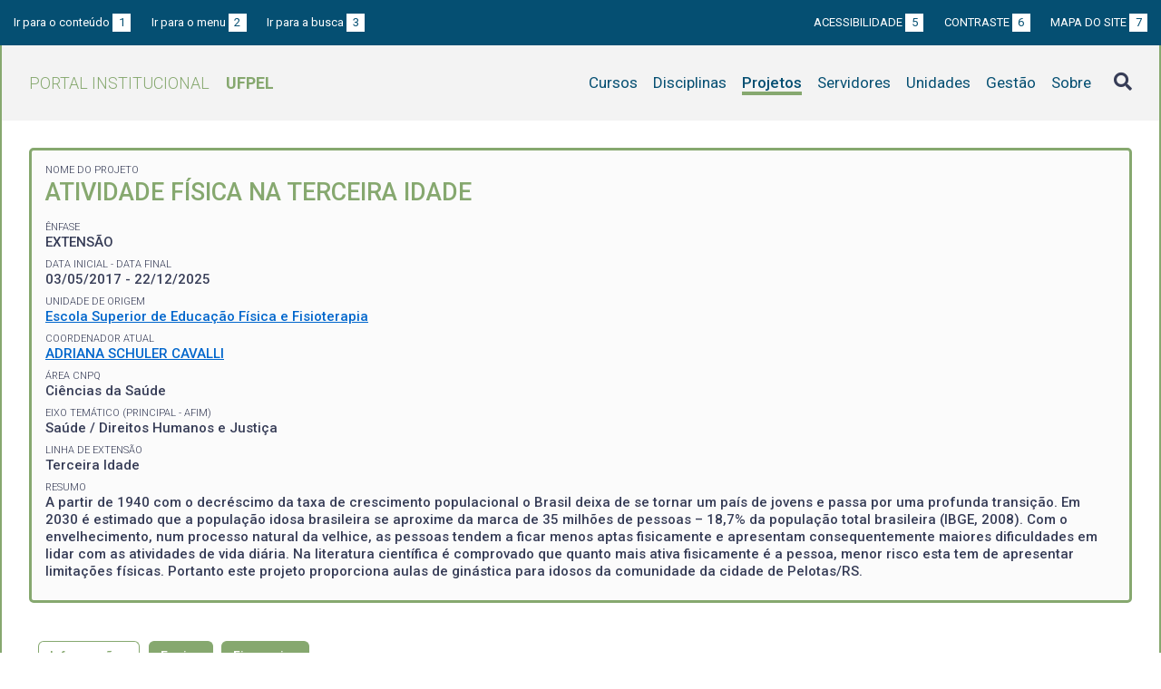

--- FILE ---
content_type: text/html; charset=UTF-8
request_url: https://institucional.ufpel.edu.br/projetos/id/u586
body_size: 6572
content:
<!DOCTYPE html>
<html prefix="og: http://ogp.me/ns# fb: https://www.facebook.com/2008/fbml" lang="pt-BR">
<head>
	<meta http-equiv="Content-Type" content="text/html; charset=utf-8">
	<meta name="viewport" content="width=device-width, initial-scale=1">
	<title>Atividade Física na Terceira Idade | UFPel</title>
	<link rel="canonical" href="https://institucional.ufpel.edu.br/projetos/id/u586">
	<meta property="og:url" content="https://institucional.ufpel.edu.br/projetos/id/u586">
	<meta property="og:title" content="Atividade Física na Terceira Idade | UFPel">
	<meta property="og:image" content="https://institucional.ufpel.edu.br/img/banner_fb.png">
	<meta property="og:site_name" content="Portal Institucional UFPel">
	<meta property="og:description" content="O Portal Institucional UFPel disponibiliza informações de cursos, disciplinas, projetos, servidores e unidades da Universidade Federal de Pelotas.">
	<meta property="og:type" content="website">
	<meta name="twitter:card" content="summary_large_image">
	<meta name="twitter:site" content="@UFPel">
    <link rel="icon" type="image/png" sizes="32x32" href="/img/favicon32.png">
	<link rel="apple-touch-icon" href="/img/favicon512.png">
	<meta name="msapplication-TileImage" content="/img/favicon512.png">
	<link rel="stylesheet" href="/css/datatables.css">
	<link rel="stylesheet" href="/vendor/OrgChart/css/jquery.orgchart.min.css">
	<link rel="stylesheet" href="/vendor/fontawesome/css/fontawesome-all.min.css">
	<link rel="stylesheet" href="/css/style.css?ver=1728351342">
	<script src="/vendor/jquery-3.3.1.min.js"></script>
	<script src="/vendor/jquery.accordion.js"></script>
	<script src="/vendor/datatables/datatables.min.js"></script>
	<script src="/vendor/OrgChart/js/jquery.orgchart.js"></script>
	<script src="/vendor/js-cookie/js.cookie.js"></script>
	<script src="/vendor/rwdimagemaps/jquery.rwdImageMaps.min.js"></script>
	<script src="/js/main.js"></script>
	<script src="/js/projetos.js"></script>
	<script type='text/javascript'>
	var dadosPHP = { "lang": "pt", "All": "Todos" };
	</script>
<!-- Piwik -->
	<script type="text/javascript">
		var _paq = _paq || [];
		_paq.push(["setDomains", ["*.institucional.ufpel.edu.br"]]);
		_paq.push(['trackPageView']);
		_paq.push(['enableLinkTracking']);
		(function() {
			var u="https://stats.ufpel.edu.br/";
			_paq.push(['setTrackerUrl', u+'piwik.php']);
			_paq.push(['setSiteId', 10]);
			var d=document, g=d.createElement('script'), s=d.getElementsByTagName('script')[0];
			g.type='text/javascript'; g.async=true; g.defer=true; g.src=u+'piwik.js'; s.parentNode.insertBefore(g,s);
		})();
	</script>
	<noscript><p><img src="https://stats.ufpel.edu.br/piwik.php?idsite=10" style="border:0;" alt="" /></p></noscript>
<!-- End Piwik Code -->
</head>

<body class="projetos">

	<header id="topo" class="header-site">
		<div id="barra-acessibilidade" class="wrapper barra-acessibilidade clearfix">
			<ul class="atalhos-acessibilidade atalhos-acessibilidade-desktop">
				<li><a accesskey="1" href="#conteudo">Ir para o conteúdo <span class="corFundo">1</span></a></li>
				<li><a accesskey="2" href="#menu_principal" id="irMenu">Ir para o menu <span class="corFundo">2</span></a></li>
				<li><a accesskey="3" href="#campoBusca" id="irBusca">Ir para a busca <span class="corFundo">3</span></a></li>
			</ul>
			<ul class="atalhos-acessibilidade atalhos-acessibilidade-gerais">
				<li><a accesskey="5" href="/sobre/acessibilidade" class="caps">Acessibilidade <span class="corFundo">5</span></a></li>
				<li><a accesskey="6" href="#contraste" id="contraste" class="caps">Contraste <span class="corFundo">6</span></a></li>
				<li><a accesskey="7" href="/sobre/mapa-do-site" class="caps">Mapa do site <span class="corFundo">7</span></a></li>
			</ul>
		</div>

		<div class="wrapper">
			<div class="header-conteudo cor-borda clearfix">
				<h1>
					<a href="/" class="cor-texto">Portal Institucional<span class="sigla-ufpel">UFPEL</span></a>
				</h1>
				<div id="pesquisa_global" class="pesquisa_global">
					<i class="pesquisa_global_botao_busca fas fa-search"></i>
					<input id="pesquisa_global_elastic" class="pesquisa_elastic_interno" placeholder="pesquisar..." value="" type="text">
					<i class="pesquisa_global_botao_fechar fas fa-times"></i>
				</div>

				<i class="menu-principal-mobile-abrir fas fa-bars"></i>
				<nav class="menu-principal">
					<div class="menu-principal-mobile-titulo">
						<a href="/" class="cor-texto">Portal Institucional<span class="sigla-ufpel">UFPEL</span></a>
					</div>
					<i class="menu-principal-mobile-fechar fas fa-times"></i>
					<ul>
<li class="item-menu cursos cor-borda cor-texto"><a href="/cursos">Cursos</a></li><li class="item-menu disciplinas cor-borda cor-texto"><a href="/disciplinas">Disciplinas</a></li><li class="item-menu projetos cor-borda cor-texto item-menu-ativo"><a href="/projetos">Projetos</a></li><li class="item-menu servidores cor-borda cor-texto"><a href="/servidores">Servidores</a></li><li class="item-menu unidades cor-borda cor-texto"><a href="/unidades">Unidades</a></li><li class="item-menu gestao cor-borda cor-texto"><a href="/gestao">Gestão</a></li><li class="item-menu sobre cor-borda cor-texto"><a href="/sobre">Sobre</a></li>					</ul>
				</nav>

			</div>
		</div>
	</header>
	<div class="wrapper-conteudo cor-borda">


	<article id="conteudo" class="conteudo projetos">

		<div class="conteudo-principal conteudo-principal-full">

			<div class="ficha-dados cor-borda">
								<div class="ficha-label">Nome do Projeto</div>
				<div class="ficha-campo caps maior cor-texto">Atividade Física na Terceira Idade</div>
				
								<div class="ficha-label">Ênfase</div>
				<div class="ficha-campo caps">Extensão</div>
				
								<div class="ficha-label">Data inicial - Data final</div>
				<div class="ficha-campo">03/05/2017 - 22/12/2025</div>
				
								<div class="ficha-label">Unidade de Origem</div>
				<div class="ficha-campo"><a href="/unidades/id/343">Escola Superior de Educação Física e Fisioterapia</a></div>
				


				<div class="ficha-label">Coordenador Atual</div>
				<div class="ficha-campo"><a href="/servidores/id/25594">ADRIANA SCHULER CAVALLI</a></div>


				<div class="ficha-label">Área CNPq</div>

				<div class="ficha-campo">
Ciências da Saúde				</div>

								<div class="ficha-label">Eixo Temático (Principal - Afim)</div>
				<div class="ficha-campo">Saúde / Direitos Humanos e Justiça</div>
				
								<div class="ficha-label">Linha de Extensão</div>
				<div class="ficha-campo">Terceira Idade </div>
				
								<div class="ficha-label">Resumo</div>
				<div class="ficha-campo">A partir de 1940 com o decréscimo da taxa de crescimento populacional o Brasil deixa de se tornar um país de jovens e passa por uma profunda transição. Em 2030 é estimado que a população idosa brasileira se aproxime da marca de 35 milhões de pessoas – 18,7% da população total brasileira (IBGE, 2008). Com o envelhecimento, num processo natural da velhice,  as pessoas tendem a ficar menos aptas fisicamente e apresentam consequentemente maiores dificuldades em lidar com as atividades de vida diária. Na literatura científica é comprovado  que quanto mais ativa fisicamente é a pessoa, menor risco esta tem de apresentar limitações físicas. Portanto este projeto proporciona aulas de ginástica para idosos da comunidade da cidade de Pelotas/RS.</div>
				
				

				
			</div> <!-- .ficha-dados -->


			<nav class="abas-superior cor-borda cor-texto clearfix">
				<a id="info-sup" class="cor-fundo" data-id="info" href="#informacoes">Informações</a>
				<a id="equi-sup" class="cor-fundo" data-id="equi" href="#equipe">Equipe</a>
				<a id="fina-sup" class="cor-fundo" data-id="fina" href="#financeiro">Financeiro</a>
			</nav>


			<div class="abas-conteudo">
				<div id="informacoes" data-accordion-group>

					<div class="accordion cor-borda open" data-accordion>
						<h3 data-control class="cor-fundo">Objetivo Geral</h3>
						<div data-content>
							<div class="accordion-content">Este projeto de extensão de cunho social, visa  a melhora da qualidade de vida de seus usuários, compreendendo com isso a adoção de um estilo de vida saudável, autonomia e independência nas atividades de vida diária através de atividades voltadas ao condicionamento físico utilizando a modalidade de ginástica. </div>
						</div>
					</div>
					<div class="accordion cor-borda " data-accordion>
						<h3 data-control class="cor-fundo">Justificativa</h3>
						<div data-content>
							<div class="accordion-content"> Estudos têm comprovado que a população humana está constituída em grande parte por idosos, havendo assim uma tendência na sociedade moderna para os anos de vida se elevarem. De acordo com Instituto de Pesquisa Econômica Aplicada (IPEA, 2012) dos grupos populacionais brasileiros, o de idade superior a 45 anos será o único a apresentar crescimento positivo a partir de 2030. E a partir desse ano o contingente populacional brasileira chegará ao seu limite de 208 milhões de pessoas, sendo uma crescente o número de pessoas na faixa etária de 80 anos ou mais. <br />
As universidades através dos projetos de extensão inovadores se revitalizam, redirecionando muitas vezes, seu ensino e sua pesquisa. Podemos observar que os idosos integrantes do projeto normalmente permanecem no programa por um longo período, sendo evidenciado que aspectos motivacionais contribuem para a sua permanência. <br />
Dentre os vários benefícios que a prática de exercícios físicos pode acarretar, um dos principais é a proteção da capacidade funcional compreendida como a capacidade em realizar as atividades práticas do dia-a-dia (FRANCHI, 2005; WHO, 2015). As atividades físicas desenvolvidas desempenham um papel importante no processo de auto-aceitação, pois retardam os efeitos fisiológicos da velhice e também atuam de forma eficaz na redescoberta de valores, bem como na melhora da auto-estima, abrindo um novo espaço de inserção do idoso na sociedade, proporcionando uma mudança positiva no seu estilo de vida.</div>
						</div>
					</div>
					<div class="accordion cor-borda " data-accordion>
						<h3 data-control class="cor-fundo">Metodologia</h3>
						<div data-content>
							<div class="accordion-content">Este projeto trabalha com a comunidade idosa de Pelotas/RS e seus familiares indiretamente. <br />
As aulas são realizadas 2 vezes por semana atendendo cerca de 100 idosos. <br />
As aulas tem duração de 60 minutos cada e compreendem atividades de aquecimento através da dança, ginástica aeróbia por cerca de 20 minutos, seguidos de exercícios localizados nos diversos segmentos do corpo por 35 minutos, e ainda 5 minutos de alongamento e coordenação motora. São realizados também exercícios para melhoria do equilíbrio visto que no Brasil aproximadamente 30% das pessoas com 65 anos e mais que moram em comunidades, ou seja, que não foram institucionalizadas, têm um evento de queda a cada ano. Metade dos idosos que caem repetem o evento. As lesões decorrentes dessas quedas são responsáveis pela sexta causa de morte nessa faixa etária. Cerca de 5% das quedas resultam em lesões graves e ocasionam mais de 200 mil hospitalizações por fratura de quadril a cada ano. (PEREIRA et al., 2001; SILVA e SILVA, 2003).<br />
As aulas também compreendem circuitos/ estações com bolas, halteres, caneleiras, bastões quando alunos do curso de Educação Física auxiliam voluntariamente nas aulas, visto que é necessário um maior número de pessoas para ministrar esta atividade, de circuito, que requer uma pessoa para cada estação do mesmo. <br />
Com a perda da capacidade funcional na velhice, e a possibilidade de quedas nos idosos, é primordial a presença de pessoal para auxiliar nas aulas, de pelo menos uma pessoa ministrando a aula e outra corrigindo os movimentos,  visando auxiliar na manutenção do equilíbrio, correção de posturas, uso adequado dos materiais, execução correta dos exercícios, entre outros.<br />
</div>
						</div>
					</div>
					<div class="accordion cor-borda " data-accordion>
						<h3 data-control class="cor-fundo">Indicadores, Metas e Resultados</h3>
						<div data-content>
							<div class="accordion-content">Espera-se com as aulas que:<br />
1. os idosos melhorem a aptidão física;<br />
2. os idosos consigam melhorar a execução das atividades diárias por estarem bem condicionados fisicamente;<br />
3. se estabeleça uma troca de informação e conhecimento entre os idosos e os acadêmicos do curso de Educação Física;<br />
4. os alunos da Educação Física fiquem motivados a trabalhar com idosos e estejam melhor preparados para atuar no mercado de trabalho com esta população;<br />
5. os alunos estabeleçam conexões entre a teoria estudada no curso e sua aplicação prática na extensão.</div>
						</div>
					</div>
				</div>
				<!-- #informacoes -->

				<div id="equipe">
					<h3>Equipe do Projeto</h3>

					<table class="tabela-servidores tabela-dados cor-borda">
<tr class="cor-fundo"><th>Nome</th><th>CH Semanal</th><th>Data inicial</th><th>Data final</th></tr><tr><td><a href="/servidores/id/25594">ADRIANA SCHULER CAVALLI</a></td><td>33</td><td></td><td></td></tr><tr><td>ALEIXO BRENOL BETIEMP FILHO</td><td></td><td></td><td></td></tr><tr><td>ALEXA GOUVEA MADEIRA</td><td></td><td></td><td></td></tr><tr><td>ALICE CARMINATTI SCUSSIATTO</td><td></td><td></td><td></td></tr><tr><td>AMANDA DOS SANTOS ESTEVES</td><td></td><td></td><td></td></tr><tr><td>ANDRINE CARDOSO BARTZ</td><td></td><td></td><td></td></tr><tr><td>ANNA LUISA FISCHER KLUG</td><td></td><td></td><td></td></tr><tr><td>ARTHUR DE MAGALHÃES MACIEL</td><td></td><td></td><td></td></tr><tr><td>AUGUSTO DE BRITTO MACHADO</td><td></td><td></td><td></td></tr><tr><td>BEATRIZ HENRIQUES MANSANARI</td><td></td><td></td><td></td></tr><tr><td>BEATRIZ RODRIGUES VARGAS</td><td></td><td></td><td></td></tr><tr><td>BERNARDO RODRIGUES FREITAG</td><td></td><td></td><td></td></tr><tr><td>BRUNA RODRIGUES PEREIRA</td><td></td><td></td><td></td></tr><tr><td>BRUNO ALVARO VIEIRA GUALBERTO</td><td></td><td></td><td></td></tr><tr><td>BRUNO BOTELHO GONCALVES OSTERMANN</td><td></td><td></td><td></td></tr><tr><td>BRUNO GALHO BRAGA</td><td></td><td></td><td></td></tr><tr><td>CAROLINA DA SILVA TEIXEIRA</td><td></td><td></td><td></td></tr><tr><td>CRISTIAN TEIXEIRA CARRE</td><td></td><td></td><td></td></tr><tr><td>DANIELA MEWS MESQUITA</td><td></td><td></td><td></td></tr><tr><td>DANTE MACHADO TONIETTO</td><td></td><td></td><td></td></tr><tr><td>EDUARDA MIRANDA COSTA</td><td></td><td></td><td></td></tr><tr><td>EDUARDA ÁVILA PINTO</td><td></td><td></td><td></td></tr><tr><td>ELIZA COELHO LEAL</td><td></td><td></td><td></td></tr><tr><td>EMILY PORTO TELESCA</td><td></td><td></td><td></td></tr><tr><td>FABÍOLA SEGÚ COPELLO</td><td></td><td></td><td></td></tr><tr><td>FELIPE XAVIER CAMPOS</td><td></td><td></td><td></td></tr><tr><td>FERNANDA TIMM GONCALVES</td><td></td><td></td><td></td></tr><tr><td>GABRIEL CARDOSO BIELEMANN</td><td></td><td></td><td></td></tr><tr><td>GABRIELA KONRADT MARTINEZ</td><td></td><td></td><td></td></tr><tr><td>GABRIELA KRAUSE FELDENS</td><td></td><td></td><td></td></tr><tr><td>GILVAN TESSMER BERGMANN</td><td></td><td></td><td></td></tr><tr><td>GIOVANA PERGHER BOTTEGA</td><td></td><td></td><td></td></tr><tr><td>GIOVANNA SILVA MUNARO</td><td></td><td></td><td></td></tr><tr><td>GUILHERME BRUM BUCK</td><td></td><td></td><td></td></tr><tr><td>GUILHERME DA SILVA MAGALHAES</td><td></td><td></td><td></td></tr><tr><td>GUILHERME TIMM</td><td></td><td></td><td></td></tr><tr><td>HELEN MOREIRA ROSSALES</td><td></td><td></td><td></td></tr><tr><td>HELENA THUROW NEITZKE</td><td></td><td></td><td></td></tr><tr><td>IASMIN DE OLIVEIRA OREQUES</td><td></td><td></td><td></td></tr><tr><td>ISADORA DE CARVALHO BUENO</td><td></td><td></td><td></td></tr><tr><td>IZADHORA LIMA DA ROCHA</td><td></td><td></td><td></td></tr><tr><td>JANAÍNA MIELKE ROLOFF</td><td></td><td></td><td></td></tr><tr><td>JANISE DA SILVA</td><td></td><td></td><td></td></tr><tr><td>JESSICA MUNHOZ FONSECA</td><td></td><td></td><td></td></tr><tr><td>JOAO VITOR PETRY DE VASCONCELLOS LOPES</td><td></td><td></td><td></td></tr><tr><td>JULIA KLUG ALVES</td><td></td><td></td><td></td></tr><tr><td>JULIA KONZGEN KOGLIN</td><td></td><td></td><td></td></tr><tr><td>JULIA LOPES</td><td></td><td></td><td></td></tr><tr><td>JULIA MARTINEZ PEREIRA</td><td></td><td></td><td></td></tr><tr><td>JULIANA CARDOSO PORTO</td><td></td><td></td><td></td></tr><tr><td>JULIANE BANDEIRA DA SILVEIRA</td><td></td><td></td><td></td></tr><tr><td>JÔNATAS BIERHALS</td><td></td><td></td><td></td></tr><tr><td>JÚLIA BRAGA DIAS</td><td></td><td></td><td></td></tr><tr><td>KARLA CORREA COLMAN</td><td></td><td></td><td></td></tr><tr><td>KAYLANE SCHWANSON MADRUGA</td><td></td><td></td><td></td></tr><tr><td>KETLIN RODRIGUES DA SILVEIRA</td><td></td><td></td><td></td></tr><tr><td>KIMBERLY MATHIAS MOTTA</td><td></td><td></td><td></td></tr><tr><td>LAIS CENTURIAO MASSAUT</td><td></td><td></td><td></td></tr><tr><td><a href="/servidores/id/188945">LISIANE PIAZZA LUZA</a></td><td>3</td><td></td><td></td></tr><tr><td>LIZANDRO PICH FONSECA</td><td></td><td></td><td></td></tr><tr><td>LORENZA DONINI SILVESTRE</td><td></td><td></td><td></td></tr><tr><td>LORENZO SANTANA AVILA</td><td></td><td></td><td></td></tr><tr><td>LUISA CAMARGO GRANADA</td><td></td><td></td><td></td></tr><tr><td>LUISA MORALES DOS SANTOS</td><td></td><td></td><td></td></tr><tr><td>LUNA NEITZKE GOULART</td><td></td><td></td><td></td></tr><tr><td>MARCELA BOTELHO DE SOUSA</td><td></td><td></td><td></td></tr><tr><td><a href="/servidores/id/29851">MARCELO COZZENSA DA SILVA</a></td><td>12</td><td></td><td></td></tr><tr><td>MARIA EDUARDA MENDES PEREIRA</td><td></td><td></td><td></td></tr><tr><td>MARIANA CAMPOS VAZ</td><td></td><td></td><td></td></tr><tr><td>MARIANA NASCIMENTO MARTEN</td><td></td><td></td><td></td></tr><tr><td>MARIANE NUNES PEREIRA DUTRA</td><td></td><td></td><td></td></tr><tr><td>MAYLON HENRIQUE FARIAS DIAS</td><td></td><td></td><td></td></tr><tr><td>MELANY ESPINELLI ACOSTA</td><td></td><td></td><td></td></tr><tr><td>MILENE VIGORITO DOS SANTOS</td><td></td><td></td><td></td></tr><tr><td>NATHALIA MACHADO LINS BRUM</td><td></td><td></td><td></td></tr><tr><td>NICOLLY FONSECA DOS SANTOS</td><td></td><td></td><td></td></tr><tr><td>OTHAVIO NIZOLLI DA ROSA</td><td></td><td></td><td></td></tr><tr><td>OWEN COUTO DA CUNHA</td><td></td><td></td><td></td></tr><tr><td>POLIANA FONSECA MENEZES</td><td></td><td></td><td></td></tr><tr><td>PÂMELA SILVA CARDOZO</td><td></td><td></td><td></td></tr><tr><td>RAFAELA GARCIA ALVES</td><td></td><td></td><td></td></tr><tr><td>THAIS MONTIERRE RENCK</td><td></td><td></td><td></td></tr><tr><td>THALIA BULOW DA FEIRA</td><td></td><td></td><td></td></tr><tr><td>THALIA RADTKE MACHADO</td><td></td><td></td><td></td></tr><tr><td>THALIA ROLIM DA SILVA</td><td></td><td></td><td></td></tr><tr><td>VALENTINA ALEXANDRA ROJAS GOMEZ</td><td></td><td></td><td></td></tr><tr><td>VITORIA CHAGAS MARTINS</td><td></td><td></td><td></td></tr><tr><td>VITORIA COSTA DA SILVEIRA PINHEIRO</td><td></td><td></td><td></td></tr><tr><td>VITORIA CUNHA MADRUGA</td><td></td><td></td><td></td></tr><tr><td>VÍTOR TAVARES DA SILVA</td><td></td><td></td><td></td></tr><tr><td>VÍTOR ZANETTI DUTRA DA SILVEIRA ROBERTO</td><td></td><td></td><td></td></tr>					</table>
				</div> <!-- #equipe -->


				<div id="financeiro">




				</div> <!-- #financeiro -->

			</div> <!-- conteudo -->

<!--
			<nav class="abas-inferior clearfix">
				<a id="info-inf" data-id="info" href="#informacoes">Informações</a>
				<a id="equi-inf" data-id="equi" href="#equipe">Equipe</a>
				<a id="fina-inf" data-id="fina" href="#financeiro">Financeiro</a>
			</nav>
-->

		</div> <!-- .conteudo-principal -->

		<div class="clearfix"></div>

	</article>

		<div class="link-topo" title="Voltar ao topo">
			<i class="fas fa-arrow-alt-circle-up fa-3x" aria-hidden="true"></i>
		</div>
		<p class="page-time">
Página gerada em 26/01/2026 22:00:06 (consulta levou 0.331035s)		</p>

	</div> <!-- .wrapper-conteudo -->

	<footer class="site-rodape">
		<div class="site-rodape-esq">
			<a href="https://ufpel.edu.br"><img src="/img/marca-ufpel.png" class="logo-ufpel-rodape" alt="Portal UFPel"></a>
		</div>
		<div class="site-rodape-centro">
			<p><a href="https://ufpel.edu.br">Universidade Federal de Pelotas</a></p>
			<p>Superintendência de Gestão de Tecnologia da Informação e Comunicação</p>
		</div>
		<div class="site-rodape-dir">
			<a href="https://cobalto.ufpel.edu.br"><img src="/img/cobalto-fff-250.png" class="logo-cobalto-rodape" alt="COBALTO - Sistema Integrado de Gestão"></a>
		</div>
	</footer>

</body>
</html>

